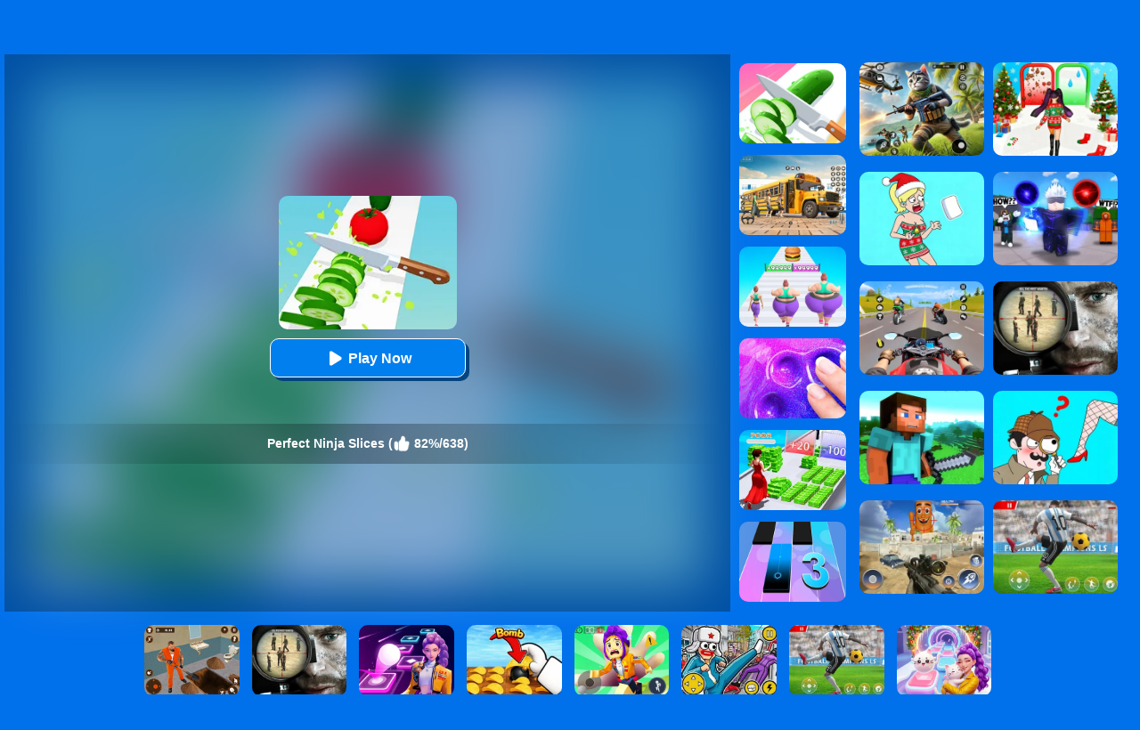

--- FILE ---
content_type: text/html; charset=UTF-8
request_url: https://www.bestgames.com/Perfect-Ninja-Slices
body_size: 10661
content:
<!DOCTYPE html>
<html lang="en">
<head><meta http-equiv="Content-Type" content="text/html; charset=utf-8">
	<title>Perfect Ninja Slices - Play Perfect Ninja Slices Online - BestGames.Com</title>
	
	<meta content="index,follow" name="robots">
    <meta content="width=device-width, initial-scale=1.0, maximum-scale=5.0, minimum-scale=1.0" name="viewport">
    
	<meta name="description" content="Play Perfect Ninja Slices online for free. Perfect Ninja Slices is a 3D game which you can play at BestGames.Com without any annoying ad, enjoy!">
    
        <link rel="shortcut icon" sizes="240x180" href="/thumb/Perfect-Ninja-Slices.jpg">
    <meta property="og:image" content="https://www.bestgames.com/cdn-cgi/image/quality=78,width=1200,height=630,fit=pad,format=jpeg/thumb/Perfect-Ninja-Slices.jpg">
        
    <link rel='canonical' href='https://www.bestgames.com/Perfect-Ninja-Slices'>
    
	<link rel="shortcut icon" href="/favicon.ico">
	
    <style>
		body{margin:0;padding:0;font-size:12px;color:#002B50;font-family:arial;background:#0070EB;position:relative;min-height:100%}html{height:100%;box-sizing:border-box;-webkit-text-size-adjust:100%}dl,dt,dd,ul,li,h1,h2,form,input,textarea,p,td,h4,h3{padding:0;margin:0}ul,dl{list-style:none}img{vertical-align:top;border:0}.clear{clear:both}.left{float:left}.right{float:right}div.allgames{margin-left:auto;margin-right:auto;height:auto}div.thumb{text-align:center;position:relative;aspect-ratio:4 / 3;float:left;overflow:hidden}div.thumb{--margin:5px;--allWidth:calc(100% - 20px);--width:calc((100% - 20px)/2);margin:var(--margin);width:var(--width)}.tag-featured{position:absolute;top:0;left:0;width:58px;height:58px;background:url(/images/blue/tag-featured12.png) 0 0 no-repeat;display:none}@media only screen and (min-width:300px){div.thumb{--margin:5px;--allWidth:calc(100% - 30px);--width:calc((100% - 30px)/3);margin:var(--margin);width:var(--width)}.tag-featured{display:none}}@media only screen and (min-width:450px){.tag-featured{display:block}}@media only screen and (min-width:600px){div.thumb{--margin:5px;--allWidth:calc(100% - 40px);--width:calc((100% - 40px)/4);margin:var(--margin);width:var(--width)}.tag-featured{display:block}}@media only screen and (min-width:1000px){div.thumb{--margin:5px;--allWidth:calc(100% - 60px);--width:calc((100% - 60px)/6);margin:var(--margin);width:var(--width)}.tag-featured{display:block}}@media only screen and (min-width:1400px){div.thumb{--margin:5px;--allWidth:calc(100% - 80px);--width:calc((100% - 80px)/8);margin:var(--margin);width:var(--width)}.tag-featured{display:block}}div.thumb a img{width:100%;height:100%;border-radius:10px;-webkit-border-radius:10px;-moz-border-radius:10px;-ms-border-radius:10px;-o-border-radius:10px;box-sizing:border-box;-moz-box-sizing:border-box;-webkit-box-sizing:border-box}div.thumb a{color:#f5f500;text-decoration:none}div.thumb div.GameName{position:absolute;bottom:0;left:0;width:100%;height:auto;display:none;color:#F5A732;background-color:rgba(0,0,0,.8);padding:5px 0 5px 0;font-size:12px;border-bottom-left-radius:10px;border-bottom-right-radius:10px}#loadingmoregames{clear:both;width:100%;text-align:center;padding:10px;box-sizing:border-box;-moz-box-sizing:border-box;-webkit-box-sizing:border-box}.foot{position:absolute;left:0;bottom:0;height:40px;width:100%;min-width:300px;line-height:40px;color:#fff;clear:both;overflow:hidden;text-align:center;background:#0c2c4e}.foot a{color:#fff;text-decoration:none}div.bottomtext{clear:both;padding:5px 10px 10px 10px;color:#fff;width:100%;min-width:240px;box-sizing:border-box;-moz-box-sizing:border-box;-webkit-box-sizing:border-box;font-size:14px;line-height:20px}div.bottomtext a{color:#fff;font-weight:700;text-decoration:none}#backToTop{width:60px;height:50px;position:fixed;bottom:50px;right:10px;display:none;background:url(/images/blue/backtotop.png);cursor:pointer}.game-category{width:100%;overflow:hidden}.game-category .title{text-align:center;color:#fff;font-size:22px;padding-bottom:10px;padding-top:10px}.game-category .list{overflow:hidden;margin:0 -12px 0 5px}.game-category .list a{display:none;font-size:14px;float:left;color:#fff;box-shadow:-1px 1px 6px 0 rgba(0,0,0,.2);margin:5px 12px 5px 0;padding:3px;overflow:hidden;width:calc(33% - 12px);box-sizing:border-box}.game-category .list a:nth-child(-n+36){display:block}.game-category .list a:hover{color:#fdb504}.game-category .list .item{width:100%;height:100%;float:inherit}.game-category .list .item img{height:100%;width:100%;border-radius:10px}.game-category .list .name{float:left;height:30px;display:flex;justify-content:center;align-items:center;width:100%}.game-category .list .name .text{float:left;text-align:center}@media only screen and (min-width:800px){.game-category .list .item{width:100px;height:100px;float:left}.game-category .list .name{height:100px;width:calc(100% - 100px)}}@media only screen and (min-width:600px){.game-category .list a{width:calc(25% - 14px)}}@media only screen and (min-width:1400px){.game-category .list a{width:calc((100% / 6) - 13px)}}.show-text-card,.hide-text-card{line-height:24px}.show-text-card{margin:16px;content-visibility:auto;contain:layout paint;contain-intrinsic-size:400px;overflow-anchor:none;border-radius:10px;background-color:#0050a4;height:auto;position:relative;color:#fff;font-size:14px;overflow-anchor:auto}.show-text-card h1,.hide-text-card h1{font-size:18px;padding:0 0 10px 0}.show-text-card h2,.hide-text-card h2{font-size:16px;padding:10px 0 10px 0}.show-text-card h3,.hide-text-card h3{font-size:15px;padding:0 0 10px 0}.show-text-card ol,.hide-text-card ol{margin-top:0;margin-bottom:0}.show-text-card ul,.hide-text-card ul,.show-text-card dl,.hide-text-card dl{list-style-type:disc;margin-left:40px}.show-text-card a{color:#fff;text-decoration:none;font-weight:700}.show-text-card .show-text{height:100%;overflow:hidden auto;padding:30px 30px 0}.show-text-card .show-button{background-color:#0050a4;height:50px;padding-top:10px;padding-left:30px}.show-text-card .show-button .button-span{cursor:pointer;-webkit-text-decoration:none;text-decoration:none;color:#fdb504;font-weight:700}.hide-text-card{margin:16px;content-visibility:auto;contain:layout paint;contain-intrinsic-size:400px;overflow-anchor:none;border-radius:10px;background-color:#0050a4;height:200px;position:relative;color:#fff;font-size:14px;overflow-anchor:auto}.hide-text-card a{color:#fff;text-decoration:none;font-weight:700}.hide-text-card .show-text{height:100%;overflow:hidden auto;padding:30px 30px 0}.hide-text-card .show-button{position:absolute;bottom:0;left:0;right:4px;background:linear-gradient(180deg,rgba(19,20,30,0) 0%,#0050a4 35.42%);height:50px;padding-top:40px;padding-left:30px}.hide-text-card .show-button .button-span{cursor:pointer;-webkit-text-decoration:none;text-decoration:none;color:#fdb504;font-weight:700}#moneyNoticeMessage{padding:4px 10px 4px 10px;position:fixed;z-index:1050;font-family:Verdana;min-width:300px;max-width:430px;width:80%;min-height:160px;color:#00335e;-moz-border-radius:6px;-webkit-border-radius:6px;border-radius:6px;-moz-box-shadow:0 0 11px #000;-webkit-box-shadow:0 0 11px #000;box-shadow:0 0 11px #000;left:50%;top:50%;transform:translate(-50%,-50%);opacity:1;background-image:url(/images/blue/msgBoxBackGround.png)}#moneyNoticeMessage div.msgBoxTitle{padding:5px 0 5px 0;font-size:16px;font-weight:lighter;color:#00335e;width:100%;border-bottom:1px solid #002c5f}#moneyNoticeMessage div.msgBoxImage{margin:0 5px 0 0;display:block;float:left;height:75px;width:75px}#moneyNoticeMessage div.msgBoxImage img{height:75px;width:75px}#moneyNoticeMessage div.msgBoxContainer{line-height:18px;padding:10px 0 0 0}@media screen and (min-width:390px){#moneyNoticeMessage div.msgBoxContainer{line-height:22px}}@media screen and (min-width:523px){#moneyNoticeMessage div.msgBoxContainer{line-height:22px;font-size:15px}}#moneyNoticeMessage div.msgBoxButtons{display:inline-block;width:100%;text-align:right}#moneyNoticeMessage div.msgBoxButtons input[type='button']{cursor:pointer;margin:2px;height:35px;width:90px;border:1px solid #AFAFAF;background-color:#004076;color:#FFF;-moz-border-radius:6px;-webkit-border-radius:6px;border-radius:6px;outline:none}#moneyNoticeMessage div.msgBoxButtons input[type='button']:hover{background-color:#00549c;color:#fff}#moneyNoticeMessage div.msgBoxButtons input[type='button']:active{background-color:#AAA;color:#fff}#moneyNoticeMessage div.msgBoxButtons input[type='button']:focus{outline:none;border:solid 2px #FC6}#moneyNoticeMessage div.msgBoxButtons input[type='button']::-moz-focus-inner{outline:none;border:none}#feedbackContainerDiv{display:none;padding:4px 10px 4px 10px;position:fixed;z-index:1050;font-family:Verdana;min-width:300px;max-width:500px;width:80%;color:#00335e;-moz-border-radius:6px;-webkit-border-radius:6px;border-radius:6px;-moz-box-shadow:2px 3px 5px #222;-webkit-box-shadow:2px 3px 5px #222;box-shadow:2px 3px 5px #222;left:50%;top:50%;transform:translate(-50%,-50%);opacity:1;background-color:#f4f6fa}#feedbackDiv{overflow:scroll;-ms-overflow-style:none;scrollbar-width:none}#feedbackDiv::-webkit-scrollbar{display:none}#feedbackContainerDiv div.feedback-title{padding:5px 0 5px 0;font-size:16px;font-weight:lighter;color:#00335e;width:100%;text-align:center;border-bottom:1px solid #002c5f}#feedbackContainerDiv label{font-size:12px;color:#00335e;line-height:30px}#feedbackContainerDiv input,#feedbackContainerDiv select,#feedbackContainerDiv textarea{width:100%;height:30px;border:1px solid #ccc;padding:0 5px;box-sizing:border-box}#feedbackContainerDiv textarea{height:200px}#feedbackContainerDiv #submitFeedback{width:200px;margin:10px 0 10px 0;background-color:#e5e7ea;color:#fff;font-weight:700}#feedbackContainerDiv #submitFeedback:disabled{cursor:not-allowed;pointer-events:all!important}#closefeedbackContainerDiv{background:url(/images/blue/delete.png) 0 0;background-size:100% 100%;width:32px;height:32px;position:absolute;top:-12px;right:-12px;cursor:pointer;z-index:1100}#gamesPagination{clear:both;width:100%;text-align:center;padding-top:10px}#gamesPagination ul{list-style:none}#gamesPagination ul a{text-decoration:none;color:#fff}#gamesPagination ul li{display:inline-block;width:50px;height:50px;border-radius:50%;font-size:22px;border-radius:50%;line-height:50px;background-color:#0085ff;color:#fff}#gamesPagination ul li.pagination-li-active{color:#fff;background-color:#0073dd;border:#fff 1px solid}#gamesPagination ul li.pagination-li-split{background-color:transparent}#gamesPagination ul li.pagination-li-first{background:#fff;color:#0f7bdf}#gamesPagination ul li.pagination-li-first a{color:#0f7bdf}#gamesPagination ul li.pagination-li-mobile{width:200px;border-radius:30px}#gamesPagination ul li.pagination-li-mobile{display:none}@media screen and (max-width:600px){#gamesPagination ul li{display:none}#gamesPagination ul li.pagination-li-mobile{display:inline-block;margin:10px 10px}}		.header{width:100%;height:55px;opacity:1;background:#000719;background:-webkit-linear-gradient(top,#001037 0%,#000719 100%);background:linear-gradient(to bottom,#001037 0%,#000719 100%);filter:progid:DXImageTransform.Microsoft.gradient(startColorstr='#001037',endColorstr='#000719',GradientType=0);border-bottom:1px solid #000}.top{margin:0;height:55px;width:100%;overflow:hidden}.top_logo{margin-left:10px}.top_nav{height:55px;margin:0 0 0 0;width:auto;overflow:hidden}.top_nav ul{margin:0 0 0 20px;padding:0}.top_nav li{float:left;list-style:none;font-size:16px;color:#B1B0B1;text-align:center;padding:5px 12px;line-height:50px}.top_nav li img{width:32px;height:32px;margin:10px 4px 0 0}.top_nav li a{text-decoration:none;color:#fff}.top_nav li a:hover{color:#FDB504}.top_nav li:hover{background-color:#002435}.top_nav li.selected{background-color:#002435}.top_nav li.selected a{color:#FDB504}.top_search{margin-top:12px;padding-right:5px;width:202px;height:33px}.top_search_input{float:right;background:url(/images/blue/search_bg.jpg) no-repeat;width:202px;height:33px;background-size:100% 100%}.top_search_input input{float:left;height:33px;background:none;border:1px none;line-height:33px;padding:0 0 0 5px;color:#fff;width:150px}.top_search_input span{float:right;margin:0;padding:0}.top_search_input span input{background:none;margin:0;padding:0;width:45px;height:33px;cursor:pointer}a:hover{opacity:.8;filter:alpha(opacity=80)}	</style>
	<script type="text/javascript" src="/js/jquery-1.11.3.min.js"></script>
    <script defer src="https://analytics.yyggames.com/sdk/v1.0.js"></script>
	<script type="text/javascript" src="/js/blue/global.js?2025110101"></script>
	<script type="text/javascript" src="/js/blue/pc.js?2020071101"></script>

            
                <script async src="//pagead2.googlesyndication.com/pagead/js/adsbygoogle.js" data-ad-client="ca-pub-7677430104552677" data-ad-channel="8853738549" data-ad-frequency-hint="30s"></script>
                
    
    <link rel="manifest" href="/manifest.json?2021042002">
    <script>
    if ('serviceWorker' in navigator) {
      window.addEventListener('load', function() {
        navigator.serviceWorker.register('/serviceworker.js').then(function(registration) {
          // Registration was successful
          console.log('ServiceWorker registration successful with scope: ', registration.scope);
        }).catch(function(err) {
          // registration failed :(
          console.log('ServiceWorker registration failed: ', err);
        });
      });
      window.addEventListener('beforeinstallprompt', (event) => {
          //console.log('👍', 'beforeinstallprompt', event);
          // Stash the event so it can be triggered later.
          window.deferredPrompt = event;
          // Remove the 'hidden' class from the install button container
          showInstallContainer["browser"]=true;
          ShowOrHideInstallContainer();
      });
      window.addEventListener('appinstalled', (event) => {
          //console.log('👍', 'appinstalled', event);
          // Clear the deferredPrompt so it can be garbage collected
          window.deferredPrompt = null;
      });
    }
    </script>
    <script>(function (w, d, s, l, i) {
      w[l] = w[l] || []; w[l].push({
        'gtm.start':
          new Date().getTime(), event: 'gtm.js'
      }); var f = d.getElementsByTagName(s)[0],
        j = d.createElement(s), dl = l != 'dataLayer' ? '&l=' + l : ''; j.async = true; j.src =
          'https://www.googletagmanager.com/gtm.js?id=' + i + dl; f.parentNode.insertBefore(j, f);
    })(window, document, 'script', 'dataLayer', 'GTM-M5ZNZ7N8');</script>
</head>

<body><div class="header">
     <div class="top">
     	          <div class="top_logo left"><div style="color:#FE920C;text-align:right;width:180px;height:16px;margin-top:3px;overflow:hidden;">Perfect Ninja Slices</div><a href='/'><img src="/images/blue/logo.png" alt="BestGames.Com" style="width:179px;height:28px;"></a></div>
                  <div class="top_nav left">
                <ul>
                                        	<li><a href="/new-games">New</a></li>
                                        	<li><a href="/hot-games">Hot</a></li>
                                        	<li><a href="/best-games">Best</a></li>
                                        	<li><a href="/Car-games">Car</a></li>
                                        	<li><a href="/Cartoon-games">Cartoon</a></li>
                                        	<li><a href="/Minecraft-games">Minecraft</a></li>
                                        	<li><a href="/Roblox-games">Roblox</a></li>
                                        	<li><a href="/Sprunki-games">Sprunki</a></li>
                                        	<li><a href="/played-games">Played</a></li>
                                        	<li><a href="/favourite-games">Favourite</a></li>
                    				   	<li><a href="/tags">Tags</a></li>
               </ul>
       	</div>
          <div class="top_search right">
                <div class="top_search_input">
					<form action="/presearch.php" method="post">
					<input name="keywords" type="text" value="" maxlength=50 aria-label="Search" placeholder="search games">
					<span><input type="submit" name="submit" value=""></span>
					</form>
                </div>
       </div>
	</div>
</div>
<script type="text/javascript">
var thegame_width=500;
var thegame_height=750;
var thegame_id=2746;
var ScrollTopValue=58;var ScrollTopValueGame=58; var RightAdTopDivTop=61; var RightAdTopDivTopGame=61; var RightAdDivTop=332; var RightAdDivTopGame=332;
var GameAllowResize=1;
var PreGameAdURL="https://googleads.g.doubleclick.net/pagead/ads?ad_type=video_image&client=ca-games-pub-7677430104552677&channel=5860345275&videoad_start_delay=0&hl=en&max_ad_duration=30000&description_url=https%3A%2F%2Fwww.bestgames.com%2FPerfect-Ninja-Slices";
var SysOS="pc";</script>

<link rel="stylesheet" type="text/css" href="/css/blue/pc_game.css?2025042802">
<script type="text/javascript"  src="//imasdk.googleapis.com/js/sdkloader/ima3.js"></script>
<script type="text/javascript" src="/js/blue/pc_game-oldAFG-20221001.js?2025012801"></script>
<script type="text/javascript" src="/js/afg_bestgames_20241206.js?2025050801"></script>
<script type="text/javascript" src="/js/blue/showgame.js?20180502301"></script>
<script>
$(document).ready(function() {
    // updateClickToPlayButttonToPlay();
// 	setTimeout("$('#ClickToPlayButtton').html(`<svg width='25px' height='25px' viewBox='0 0 20 20' fill='#fff' xmlns='http://www.w3.org/2000/svg' style='display: inline-block;margin: 6px 3px 0 0;'><path d='M15.795 11.272L7.795 16.272C6.79593 16.8964 5.5 16.1782 5.5 15L5.5 5.00002C5.5 3.82186 6.79593 3.1036 7.795 3.72802L15.795 8.72802C16.735 9.31552 16.735 10.6845 15.795 11.272Z' fill='#fff'></path></svg> Play Now`);document.getElementById('ClickToPlayHref').addEventListener('click', function() { StartToShowAd(); });", 2000);//20000
});
let updatedClickToPlayButttonToPlay=false;
function updateClickToPlayButttonToPlay(){
    if(updatedClickToPlayButttonToPlay) return;
    $('#ClickToPlayButtton').html(`<svg width='25px' height='25px' viewBox='0 0 20 20' fill='#fff' xmlns='http://www.w3.org/2000/svg' style='display: inline-block;margin: 8px 3px 0 0;'><path d='M15.795 11.272L7.795 16.272C6.79593 16.8964 5.5 16.1782 5.5 15L5.5 5.00002C5.5 3.82186 6.79593 3.1036 7.795 3.72802L15.795 8.72802C16.735 9.31552 16.735 10.6845 15.795 11.272Z' fill='#fff'></path></svg> Play Now`);
    document.getElementById('ClickToPlayHref').addEventListener('click', function() { StartToShowAd(); });
    updatedClickToPlayButttonToPlay=true;
}
//setTimeout("SkipAdAndShowGame()", 20000);//20000
//setTimeout("ShowSkipAdDiv()", 30000);


setTimeout("AddGamePlay(2746)", 8000);
</script>
<script type="application/ld+json"> {
    "@context": "https://schema.org/",
    "@type": "SoftwareApplication",
    "applicationCategory": "VideoGame",
    "description": "Perfect Ninja Slices is an interesting arcade game, it can play both on mobile phones and computers. Instead of cutting vegetables and fruits, this time you need to cut these things outside. Cut enough vegetables to cook a meal. You can get coins when you pass the level, if you have enough coins, you can unlock new skins. How many levels you can reach in Perfect Ninja Slices?",
    "image": "//www.bestgames.com/thumb/Perfect-Ninja-Slices.jpg",
    "name": "Perfect Ninja Slices",
    "url": "https://www.bestgames.com/Perfect-Ninja-Slices",
    "aggregateRating": {
      "@type": "AggregateRating",
      "bestRating": "100",
      "ratingCount": "638",
      "ratingValue": "82",
      "worstRating": "0"
    },
    "creator": {
      "@type": "Person",
      "name": "BestGames"
    },
    "offers": {
      "@type": "Offer",
      "availability": "http://schema.org/InStock",
      "price": "0",
      "Category": "free",
      "priceCurrency": "USD"
    },
    "operatingSystem": "any"
  }
</script>

<div id="game_middle">
	<div id="LeftAdDiv">
		Advertisement<br>
        
<!-- bestgames_playgame_left_responsive_20241122 -->
<ins class="adsbygoogle"
     style="display:block"
     data-ad-client="ca-pub-7677430104552677"
     data-ad-slot="6519294046"
     data-ad-format="auto"></ins>
<script>
(adsbygoogle = window.adsbygoogle || []).push({});
</script>

	</div>

	<div id="LeftGamesThumbDiv">				
        
                                                                                                                                                                                                                        <div class="thumb" id='game-8321'><a href="/Kpop-Studio-Music-Beats" aria-label="Kpop Studio Music Beats"><img src='https://www.bestgames.com/cdn-cgi/image/quality=78,format=auto/thumb/Kpop-Studio-Music-Beats.jpg' alt="Kpop Studio Music Beats"  /><div class='GameName'>Kpop Studio Music Beats</div></a></div>
                                                                <div class="thumb" id='game-2703'><a href="/Icing-On-The-Cake" aria-label="Icing On The Cake"><img src='https://www.bestgames.com/cdn-cgi/image/quality=78,format=auto/thumb/Icing-On-The-Cake.jpg' alt="Icing On The Cake"  /><div class='GameName'>Icing On The Cake</div></a></div>
                                                                <div class="thumb" id='game-7852'><a href="/Spider-Fighter" aria-label="Spider Fighter"><img src='https://www.bestgames.com/cdn-cgi/image/quality=78,format=auto/thumb/Spider-Fighter.jpg' alt="Spider Fighter"  /><div class='GameName'>Spider Fighter</div></a></div>
                                                                <div class="thumb" id='game-2503'><a href="/Bottle-Flip-3d-Online" aria-label="Bottle Flip 3D Online"><img src='https://www.bestgames.com/cdn-cgi/image/quality=78,format=auto/thumb/Bottle-Flip-3d-Online.jpg' alt="Bottle Flip 3D Online"  /><div class='GameName'>Bottle Flip 3D Online</div></a></div>
                                                                <div class="thumb" id='game-6987'><a href="/Robot-Car-Transform" aria-label="Robot Car Transform"><img src='https://www.bestgames.com/cdn-cgi/image/quality=78,format=auto/thumb/Robot-Car-Transform.jpg' alt="Robot Car Transform"  /><div class='GameName'>Robot Car Transform</div></a></div>
                                                                <div class="thumb" id='game-8384'><a href="/City-Car-Driving" aria-label="City Car Driving"><img src='https://www.bestgames.com/cdn-cgi/image/quality=78,format=auto/thumb/City-Car-Driving.jpg' alt="City Car Driving"  /><div class='GameName'>City Car Driving</div></a></div>
                                                                                                                                                                                                                                                                                                                                                                                                                                                                                                                                                                                                                                                                                                                                                                                                                                                    
	</div>
	
	<div id="pregamediv" style="position: relative;">
        <div style="position: absolute;width:calc(100% - 60px);height:calc(100% - 60px);top: 30px;left:30px;background: url(https://www.bestgames.com/cdn-cgi/image/quality=78,format=auto/thumb/Perfect-Ninja-Slices.jpg) center / 100% 100% no-repeat;filter: blur(30px);opacity: .5;z-index:5;">
        </div>
		<div id="pregamediv_ad" style="position: absolute;z-index: 5;"> 
            <div id="adTitle">
                <span class="titleText" itemscope itemtype="https://schema.org/WebPage">
                    <span id="ClickToPlayHref" style="cursor: pointer;"><img src='https://www.bestgames.com/cdn-cgi/image/quality=78,format=auto/thumb/Perfect-Ninja-Slices.jpg' alt="Perfect Ninja Slices" itemprop="primaryImageOfPage" /><button id="ClickToPlayButtton" style="width:220px;height:44px;"><img src="/images/blue/play_loader3.gif" srcset="/images/blue/play_loader.svg" style="width:32px;height:32px;margin-top:3px;" alt="loading"></button></span><br><br>
                    <div class="GameNameText" style="font-size:14px;">Perfect Ninja Slices (<img src="/images/blue/thumbup.png" style="width:20px;height:20px;padding-top: 12px;" alt="rating"> 82%/638)</div>
                </span>
            </div>
            <div id="adsContainer">
                <div id="adContainer"></div>
                <video id="videoElement"></video>
            </div>
		</div>
		<div id="SkipAdDiv"><a href="javascript:SkipAdAndShowGame();" rel="nofollow">Click to Start Game Now</a></div>
	</div>
	
	<div id="GameDiv">
		<div id="GameDiv_OpareateDiv">
			<div id="GameNameDiv">
            	<b>Perfect Ninja Slices</b>
            </div>	
			<div id="GameOpareateDiv">
				<span id="VoteGameDiv">
            	<a href="#" onclick="RateGame(2746,1);return false;" rel="nofollow"><img src="/images/blue/thumbup.png" style='width:16px;height:16px;'></a>
                <a href="#" onclick="RateGame(2746,0);return false;" rel="nofollow"><img src="/images/blue/thumbdown.png" style='width:16px;height:16px;'></a>
            	</span>
                <span id='game_favourite'>
                <a href="#" onclick="UpdateFavourites();return false;" rel="nofollow" title='Add To My Favourites'><img src="/images/blue/game_addfavourite.png" style='width:16px;height:16px;'></a>
                </span>
                <a href="#" onclick="$('#feedbackContainerDiv').fadeIn();return false;" title="feedback">
                <svg width="16px" height="16px" viewBox="0 0 16 16" version="1.1" xmlns="http://www.w3.org/2000/svg" xmlns:xlink="http://www.w3.org/1999/xlink" style="padding-left:10px;">
                    <path fill="#fff" d="M8 1c-4.4 0-8 2.5-8 5.5 0 2 2 3.8 4 4.8 0 0 0 0 0 0 0 2.1-2 2.8-2 2.8 2.8 0 4.4-1.3 5.1-2.1 0.3 0 0.6 0 0.9 0 4.4 0 8-2.5 8-5.5s-3.6-5.5-8-5.5z"></path>
                    </svg>
                </a>
            	<a href="#" onclick="EnterFullScreen();return false;" rel="nofollow"><img src="/images/blue/game_fullscreen.png" style='width:16px;height:16px;'></a>
            	<a href="#" onclick="ReplayGame();return false;" rel="nofollow"><img src="/images/blue/refresh.png" style='width:16px;height:16px;'></a>
            </div>	
		</div>
		<div id="GameDiv_GameContainer">
			<div id="GameDiv_ShowGameDiv">
            		                    	                    		<iframe  id="game_frame" webkitallowfullscreen="true" mozallowfullscreen="true" allowfullscreen="true" allow="autoplay" webkit-playsinline="true" scrolling="no" seamless frameborder="0" style="display: block; overflow: hidden; width: 100%; height: 100%;" src="https://html5.gamedistribution.com/ce8fe48537944280885b1c3a7ae713f5/?gd_sdk_referrer_url=https://www.bestgames.com/Perfect-Ninja-Slices" loading='lazy'></iframe>
                                            			</div>
		</div>

	</div>
	
	<div id="RightGamesThumbDiv">
    
                                    <div class="thumb" id='game-5068'><a href="/Perfect-Slices-Master" aria-label="Perfect Slices Master"><img src='https://www.bestgames.com/cdn-cgi/image/quality=78,format=auto/thumb/Perfect-Slices-Master.jpg' alt="Perfect Slices Master"  /><div class='GameName'>Perfect Slices Master</div></a></div>
                                                <div class="thumb" id='game-4308'><a href="/School-Bus-Simulation" aria-label="School Bus Simulation"><img src='https://www.bestgames.com/cdn-cgi/image/quality=78,format=auto/thumb/School-Bus-Simulation.jpg' alt="School Bus Simulation"  /><div class='GameName'>School Bus Simulation</div></a></div>
                                                <div class="thumb" id='game-5189'><a href="/Body-Race" aria-label="Body Race"><img src='https://www.bestgames.com/cdn-cgi/image/quality=78,format=auto/thumb/Body-Race.jpg' alt="Body Race"  /><div class='GameName'>Body Race</div></a></div>
                                                <div class="thumb" id='game-5504'><a href="/Slime-Simulator-Super-Asmr-Game" aria-label="Slime Simulator Super Asmr Game"><img src='https://www.bestgames.com/cdn-cgi/image/quality=78,format=auto/thumb/Slime-Simulator-Super-Asmr-Game.jpg' alt="Slime Simulator Super Asmr Game"  /><div class='GameName'>Slime Simulator Super Asmr Game</div></a></div>
                                                <div class="thumb" id='game-5465'><a href="/Run-Rich-3d" aria-label="Run Rich 3D"><img src='https://www.bestgames.com/cdn-cgi/image/quality=78,format=auto/thumb/Run-Rich-3d.jpg' alt="Run Rich 3D"  /><div class='GameName'>Run Rich 3D</div></a></div>
                                                <div class="thumb" id='game-574'><a href="/Magic-Tiles-3" aria-label="Magic Tiles 3"><img src='https://www.bestgames.com/cdn-cgi/image/quality=78,format=auto/thumb/Magic-Tiles-3.jpg' alt="Magic Tiles 3"  /><div class='GameName'>Magic Tiles 3</div></a></div>
                                                                                                                                                                                                                                                                                                                                                                                                                                                                                                                                                                                                                                                                                                                                
	</div>
	
</div>


	<div id="RightAdTopDiv">
	Advertisement<br>
    
<!-- bestgames_playgame_right_top_responsive_20241122 -->
<ins class="adsbygoogle"
     style="display:inline-block;width:300px;height:250px;"
     data-ad-client="ca-pub-7677430104552677"
     data-ad-slot="4085536543"></ins>
<script>
     (adsbygoogle = window.adsbygoogle || []).push({});
</script>

    </div>
	<div id="RightAdMiddleDiv">
	Advertisement<br>
    
<!-- bestgames_playgame_right_middle_responsive_20241122 -->
<ins class="adsbygoogle"
     style="display:block"
     data-ad-client="ca-pub-7677430104552677"
     data-ad-slot="4895782260"
     data-ad-format="auto"
     data-full-width-responsive="true"></ins>
<script>
     (adsbygoogle = window.adsbygoogle || []).push({});
</script>

    </div>

	
<div style="clear:both;"></div>

<div id="belowGameDiv" style="width:1000px;box-sizing:border-box;">
    
    <div id="game_bottom_ad">
        
<!-- bestgames_playgame_middle_responsive_20241122 -->
<ins class="adsbygoogle"
     style="display:inline-block;width:970px;height:90px"
     data-ad-client="ca-pub-7677430104552677"
     data-ad-slot="9637246127"></ins>
<script>
     (adsbygoogle = window.adsbygoogle || []).push({});
</script>

    </div>
    
    <div style="clear:both;"></div>
        
    <div class="game_bottom_similiargames">				
        		
                                                                                                                                                                                                                                                                                                                                                                                                <div class="thumb" id='game-8238'><a href="/Motor-Stunt-Simulator-3d" aria-label="Motor Stunt Simulator 3D"><img src='https://www.bestgames.com/cdn-cgi/image/quality=78,format=auto/thumb/Motor-Stunt-Simulator-3d.jpg' alt="Motor Stunt Simulator 3D"  /><div class='GameName'>Motor Stunt Simulator 3D</div></a></div>
                                                                <div class="thumb" id='game-8309'><a href="/Racing-Master-3d" aria-label="Racing Master 3D"><img src='https://www.bestgames.com/cdn-cgi/image/quality=78,format=auto/thumb/Racing-Master-3d.jpg' alt="Racing Master 3D"  /><div class='GameName'>Racing Master 3D</div></a></div>
                                                                <div class="thumb" id='game-560'><a href="/Cookie-Jam" aria-label="Cookie Jam"><img src='https://www.bestgames.com/cdn-cgi/image/quality=78,format=auto/thumb/Cookie-Jam.jpg' alt="Cookie Jam"  /><div class='GameName'>Cookie Jam</div></a></div>
                                                                <div class="thumb" id='game-4483'><a href="/Rubberband-Cutting" aria-label="RubberBand Cutting"><img src='https://www.bestgames.com/cdn-cgi/image/quality=78,format=auto/thumb/Rubberband-Cutting.jpg' alt="RubberBand Cutting"  /><div class='GameName'>RubberBand Cutting</div></a></div>
                                                                <div class="thumb" id='game-5355'><a href="/Sushi-Roll-3d" aria-label="Sushi Roll 3D"><img src='https://www.bestgames.com/cdn-cgi/image/quality=78,format=auto/thumb/Sushi-Roll-3d.jpg' alt="Sushi Roll 3D"  /><div class='GameName'>Sushi Roll 3D</div></a></div>
                                                                <div class="thumb" id='game-8381'><a href="/Prison-Master-Escape-Journey" aria-label="Prison Master: Escape Journey"><img src='https://www.bestgames.com/cdn-cgi/image/quality=78,format=auto/thumb/Prison-Master-Escape-Journey.jpg' alt="Prison Master: Escape Journey"  /><div class='GameName'>Prison Master: Escape Journey</div></a></div>
                                                                <div class="thumb" id='game-6002'><a href="/Coffee-Stack" aria-label="Coffee Stack"><img src='https://www.bestgames.com/cdn-cgi/image/quality=78,format=auto/thumb/Coffee-Stack.jpg' alt="Coffee Stack"  /><div class='GameName'>Coffee Stack</div></a></div>
                                                                <div class="thumb" id='game-5297'><a href="/Pop-It-Bubble-Game" aria-label="Pop It Bubble Game"><img src='https://www.bestgames.com/cdn-cgi/image/quality=78,format=auto/thumb/Pop-It-Bubble-Game.jpg' alt="Pop It Bubble Game"  /><div class='GameName'>Pop It Bubble Game</div></a></div>
                                                                <div class="thumb" id='game-3421'><a href="/Perfect-Cream" aria-label="Perfect Cream"><img src='https://www.bestgames.com/cdn-cgi/image/quality=78,format=auto/thumb/Perfect-Cream.jpg' alt="Perfect Cream"  /><div class='GameName'>Perfect Cream</div></a></div>
                                                                <div class="thumb" id='game-8352'><a href="/Extreme-Car-Driving-Simulator-3d" aria-label="Extreme Car Driving Simulator 3D"><img src='https://www.bestgames.com/cdn-cgi/image/quality=78,format=auto/thumb/Extreme-Car-Driving-Simulator-3d.jpg' alt="Extreme Car Driving Simulator 3D"  /><div class='GameName'>Extreme Car Driving Simulator 3D</div></a></div>
                                                                <div class="thumb" id='game-8370'><a href="/Real-World-Gangster-Prison" aria-label="Real World Gangster Prison"><img src='https://www.bestgames.com/cdn-cgi/image/quality=78,format=auto/thumb/Real-World-Gangster-Prison.jpg' alt="Real World Gangster Prison"  /><div class='GameName'>Real World Gangster Prison</div></a></div>
                                                                <div class="thumb" id='game-1680'><a href="/Helix-Jump-4" aria-label="Helix Jump 4"><img src='https://www.bestgames.com/cdn-cgi/image/quality=78,format=auto/thumb/Helix-Jump-4.jpg' alt="Helix Jump 4"  /><div class='GameName'>Helix Jump 4</div></a></div>
                                                                <div class="thumb" id='game-7418'><a href="/Ninja-Hero-Fight" aria-label="Ninja Hero Fight"><img src='https://www.bestgames.com/cdn-cgi/image/quality=78,format=auto/thumb/Ninja-Hero-Fight.jpg' alt="Ninja Hero Fight"  /><div class='GameName'>Ninja Hero Fight</div></a></div>
                                                                <div class="thumb" id='game-8363'><a href="/Avatar-World-Secrets" aria-label="Avatar World: Secrets"><img src='https://www.bestgames.com/cdn-cgi/image/quality=78,format=auto/thumb/Avatar-World-Secrets.jpg' alt="Avatar World: Secrets"  /><div class='GameName'>Avatar World: Secrets</div></a></div>
                                                                <div class="thumb" id='game-8353'><a href="/Obby-Escape-The-Clown" aria-label="Obby: Escape The Clown"><img src='https://www.bestgames.com/cdn-cgi/image/quality=78,format=auto/thumb/Obby-Escape-The-Clown.jpg' alt="Obby: Escape The Clown"  /><div class='GameName'>Obby: Escape The Clown</div></a></div>
                                                                <div class="thumb" id='game-2406'><a href="/Perfect-Slices" aria-label="Perfect Slices"><img src='https://www.bestgames.com/cdn-cgi/image/quality=78,format=auto/thumb/Perfect-Slices.jpg' alt="Perfect Slices"  /><div class='GameName'>Perfect Slices</div></a></div>
                                                                <div class="thumb" id='game-8337'><a href="/Dress-To-Impress-Fashion-Avatar" aria-label="Dress To Impress: Fashion Avatar"><img src='https://www.bestgames.com/cdn-cgi/image/quality=78,format=auto/thumb/Dress-To-Impress-Fashion-Avatar.jpg' alt="Dress To Impress: Fashion Avatar"  /><div class='GameName'>Dress To Impress: Fashion Avatar</div></a></div>
                                                                <div class="thumb" id='game-8377'><a href="/Super-Cat-Free-Fire" aria-label="Super Cat Free Fire"><img src='https://www.bestgames.com/cdn-cgi/image/quality=78,format=auto/thumb/Super-Cat-Free-Fire.jpg' alt="Super Cat Free Fire"  /><div class='GameName'>Super Cat Free Fire</div></a></div>
                                                                <div class="thumb" id='game-5087'><a href="/Lick-Em-All" aria-label="Lick'em All"><img src='https://www.bestgames.com/cdn-cgi/image/quality=78,format=auto/thumb/Lick-Em-All.jpg' alt="Lick'em All"  /><div class='GameName'>Lick'em All</div></a></div>
                                                                <div class="thumb" id='game-7523'><a href="/Sandwich-Runner" aria-label="Sandwich Runner"><img src='https://www.bestgames.com/cdn-cgi/image/quality=78,format=auto/thumb/Sandwich-Runner.jpg' alt="Sandwich Runner"  /><div class='GameName'>Sandwich Runner</div></a></div>
                                                                <div class="thumb" id='game-1388'><a href="/The-Branch" aria-label="The Branch"><img src='https://www.bestgames.com/cdn-cgi/image/quality=78,format=auto/thumb/The-Branch.jpg' alt="The Branch"  /><div class='GameName'>The Branch</div></a></div>
                                                                <div class="thumb" id='game-7333'><a href="/Fruit-Ninja-By-Gd" aria-label="Fruit Ninja By GD"><img src='https://www.bestgames.com/cdn-cgi/image/quality=78,format=auto/thumb/Fruit-Ninja-By-Gd.jpg' alt="Fruit Ninja By GD"  /><div class='GameName'>Fruit Ninja By GD</div></a></div>
                                                                <div class="thumb" id='game-1315'><a href="/Stairs-Online" aria-label="Stairs Online"><img src='https://www.bestgames.com/cdn-cgi/image/quality=78,format=auto/thumb/Stairs-Online.jpg' alt="Stairs Online"  /><div class='GameName'>Stairs Online</div></a></div>
                                                                <div class="thumb" id='game-5832'><a href="/High-Pizza" aria-label="High Pizza"><img src='https://www.bestgames.com/cdn-cgi/image/quality=78,format=auto/thumb/High-Pizza.jpg' alt="High Pizza"  /><div class='GameName'>High Pizza</div></a></div>
                                                                                                                                                    	
            
        <div style='clear:both;width:100%;'><a href="/randomgame" onclick="dataLayer.push({ 'event': 'click_play_a_random_game_button','pageType':'game' });"><img src="/images/blue/random-game.png" style="height: 60px;margin: 5px auto;display: block;clear:both;" alt="Random Game"></a></div>
        
        <div class="game-category">
            <div class="title">
                Game Categories
            </div>
            <div class="list">
                                    <a href="/Avoid-games">
	<div class="item">
			<img src="https://www.bestgames.com/cdn-cgi/image/quality=78,format=auto/tag-thumb/Avoid.jpg" alt="" />
	</div>
	<div class="name">
		<span class="text">Avoid Games</span>
	</div>
</a>
                                    <a href="/Platform-games">
	<div class="item">
			<img src="https://www.bestgames.com/cdn-cgi/image/quality=78,format=auto/tag-thumb/Platform.jpg" alt="" />
	</div>
	<div class="name">
		<span class="text">Platform Games</span>
	</div>
</a>
                                    <a href="/Ninja-games">
	<div class="item">
			<img src="https://www.bestgames.com/cdn-cgi/image/quality=78,format=auto/tag-thumb/Ninja.jpg" alt="" />
	</div>
	<div class="name">
		<span class="text">Ninja Games</span>
	</div>
</a>
                                    <a href="/One-Button-games">
	<div class="item">
			<img src="https://www.bestgames.com/cdn-cgi/image/quality=78,format=auto/tag-thumb/One-Button.jpg" alt="" />
	</div>
	<div class="name">
		<span class="text">One Button Games</span>
	</div>
</a>
                                    <a href="/Food-games">
	<div class="item">
			<img src="https://www.bestgames.com/cdn-cgi/image/quality=78,format=auto/tag-thumb/Food.jpg" alt="" />
	</div>
	<div class="name">
		<span class="text">Food Games</span>
	</div>
</a>
                                    <a href="/Asmr-games">
	<div class="item">
			<img src="https://www.bestgames.com/cdn-cgi/image/quality=78,format=auto/tag-thumb/Asmr.jpg" alt="" />
	</div>
	<div class="name">
		<span class="text">ASMR Games</span>
	</div>
</a>
                                    <a href="/3d-games">
	<div class="item">
			<img src="https://www.bestgames.com/cdn-cgi/image/quality=78,format=auto/tag-thumb/3d.jpg" alt="" />
	</div>
	<div class="name">
		<span class="text">3D Games</span>
	</div>
</a>
                                    <a href="/Simulation-games">
	<div class="item">
			<img src="https://www.bestgames.com/cdn-cgi/image/quality=78,format=auto/tag-thumb/Simulation.jpg" alt="" />
	</div>
	<div class="name">
		<span class="text">Simulation Games</span>
	</div>
</a>
                                    <a href="/Asteroids-games">
	<div class="item">
			<img src="https://www.bestgames.com/cdn-cgi/image/quality=78,format=auto/tag-thumb/Asteroids.jpg" alt="" />
	</div>
	<div class="name">
		<span class="text">Asteroids Games</span>
	</div>
</a>
                                    <a href="/Playcanvas-games">
	<div class="item">
			<img src="https://www.bestgames.com/cdn-cgi/image/quality=78,format=auto/tag-thumb/Playcanvas.jpg" alt="" />
	</div>
	<div class="name">
		<span class="text">Playcanvas Games</span>
	</div>
</a>
                                    <a href="/Wrestling-games">
	<div class="item">
			<img src="https://www.bestgames.com/cdn-cgi/image/quality=78,format=auto/tag-thumb/Wrestling.jpg" alt="" />
	</div>
	<div class="name">
		<span class="text">Wrestling Games</span>
	</div>
</a>
                                    <a href="/Explore-games">
	<div class="item">
			<img src="https://www.bestgames.com/cdn-cgi/image/quality=78,format=auto/tag-thumb/Explore.jpg" alt="" />
	</div>
	<div class="name">
		<span class="text">Explore Games</span>
	</div>
</a>
                                    <a href="/Rally-games">
	<div class="item">
			<img src="https://www.bestgames.com/cdn-cgi/image/quality=78,format=auto/tag-thumb/Rally.jpg" alt="" />
	</div>
	<div class="name">
		<span class="text">Rally Games</span>
	</div>
</a>
                                    <a href="/Gta-games">
	<div class="item">
			<img src="https://www.bestgames.com/cdn-cgi/image/quality=78,format=auto/tag-thumb/Gta.jpg" alt="" />
	</div>
	<div class="name">
		<span class="text">Gta Games</span>
	</div>
</a>
                                    <a href="/Police-games">
	<div class="item">
			<img src="https://www.bestgames.com/cdn-cgi/image/quality=78,format=auto/tag-thumb/Police.jpg" alt="" />
	</div>
	<div class="name">
		<span class="text">Police Games</span>
	</div>
</a>
                                    <a href="/Detective-games">
	<div class="item">
			<img src="https://www.bestgames.com/cdn-cgi/image/quality=78,format=auto/tag-thumb/Detective.jpg" alt="" />
	</div>
	<div class="name">
		<span class="text">Detective Games</span>
	</div>
</a>
                                    <a href="/Frustration-games">
	<div class="item">
			<img src="https://www.bestgames.com/cdn-cgi/image/quality=78,format=auto/tag-thumb/Frustration.jpg" alt="" />
	</div>
	<div class="name">
		<span class="text">Frustration Games</span>
	</div>
</a>
                                    <a href="/Donald-Trump-games">
	<div class="item">
			<img src="https://www.bestgames.com/cdn-cgi/image/quality=78,format=auto/tag-thumb/Donald-Trump.jpg" alt="" />
	</div>
	<div class="name">
		<span class="text">Donald Trump Games</span>
	</div>
</a>
                                    <a href="/Io-games">
	<div class="item">
			<img src="https://www.bestgames.com/cdn-cgi/image/quality=78,format=auto/tag-thumb/Io.jpg" alt="" />
	</div>
	<div class="name">
		<span class="text">.io Games</span>
	</div>
</a>
                                    <a href="/Speed-games">
	<div class="item">
			<img src="https://www.bestgames.com/cdn-cgi/image/quality=78,format=auto/tag-thumb/Speed.jpg" alt="" />
	</div>
	<div class="name">
		<span class="text">Speed Games</span>
	</div>
</a>
                                    <a href="/Upgrade-games">
	<div class="item">
			<img src="https://www.bestgames.com/cdn-cgi/image/quality=78,format=auto/tag-thumb/Upgrade.jpg" alt="" />
	</div>
	<div class="name">
		<span class="text">Upgrade Games</span>
	</div>
</a>
                                    <a href="/Strategy-games">
	<div class="item">
			<img src="https://www.bestgames.com/cdn-cgi/image/quality=78,format=auto/tag-thumb/Strategy.jpg" alt="" />
	</div>
	<div class="name">
		<span class="text">Strategy Games</span>
	</div>
</a>
                                    <a href="/Power-Up-games">
	<div class="item">
			<img src="https://www.bestgames.com/cdn-cgi/image/quality=78,format=auto/tag-thumb/Power-Up.jpg" alt="" />
	</div>
	<div class="name">
		<span class="text">Power Up Games</span>
	</div>
</a>
                                    <a href="/randomgame" onclick="dataLayer.push({ 'event': 'click_play_a_random_game_button','pageType':'last_tag' });">
	<div class="item">
			<img src="https://www.bestgames.com/cdn-cgi/image/quality=78,format=auto/tag-thumb/Random.jpg" alt="" />
	</div>
	<div class="name">
		<span class="text">Random Game</span>
	</div>
</a>
                            </div>
        </div>
    </div>

    <div class="hide-text-card" id="bottom-text-card">
        <div class="show-text"  style="overflow: hidden;">
            <h2>Play Perfect Ninja Slices Game Online</h2>Perfect Ninja Slices is an interesting arcade game, it can play both on mobile phones and computers. Instead of cutting vegetables and fruits, this time you need to cut these things outside. Cut enough vegetables to cook a meal. You can get coins when you pass the level, if you have enough coins, you can unlock new skins. How many levels you can reach in Perfect Ninja Slices? 
		<h2>Controls of Perfect Ninja Slices</h2>Hold and loose tapping
		<h2>Game Rating And Publish Date</h2>82% of 638 players like Perfect Ninja Slices. The game was played 48,832 times since October-30th-2019<br>Enjoy playing games on PC, mobile phones and tablets. If you like BestGames.com, please don't forget to recommend it to your friends, they'll be interested in it too, thank you!
        </div>
        <div class="show-button">
            <span class="button-span" id="bottom-button-span" onclick="changeShow()">Show more</span>
        </div>
    </div>

</div>

<div id="backtogame"></div>



<script>
if (document.referrer.length > 0 && document.referrer.includes('bestgames.com')) {
    dataLayer.push( { 'event': 'visit_game_page','gameNameId':'Perfect-Ninja-Slices' } );
}
</script>

<audio autoplay>
<source src="/images/sound/bestgames.ogg" type="audio/ogg">
<source src="/images/sound/bestgames.m4a" type="audio/mpeg">
<source src="/images/sound/bestgames.mp3" type="audio/mpeg">
</audio>

<script type="text/javascript">
var google_tag_params = {
gameType: "3D,Avoid,Simulation,One Button,Platform,Food,ASMR,Ninja,"
};
</script> 

<div id="feedbackContainerDiv">
    <div id="closefeedbackContainerDiv" title="Close"></div>
    <div id="feedbackDiv">
        <div class="feedback-title">
            <b>Feedback</b>
            <br>
            <span style="font-size:12px;">Perfect Ninja Slices</span>
        </div>
        <div class="feedback-form">
            <form id="feedbackForm">
                <label for="issue">Issue:</label>
                <br>
                <input type="hidden" name="game_id" value="2746">
                <select name="issue" id="feedbackIssue">
                    <option
                        value="-1"
                        disabled
                        selected
                        hidden
                    >What's the issue?</option>
                                        <option value="0">The game doesn't load</option>
                                        <option value="1">The game is not working</option>
                                        <option value="2">I saw something inappropriate</option>
                                        <option value="3">I have a suggestion</option>
                                        <option value="4">Other</option>
                                    </select>
                <br>
                <label for="email">Your Email (optional):</label>
                <br>
                <input type="text" name="email" id="feedbackEmail">
                <br>
                <label for="message">Message:</label>
                <br>
                <textarea
                    name="message"
                    id="feedbackMessage"
                    style="padding-top:5px;"
                    placeholder="Please provide some details, thank you."
                ></textarea>
                <br>
                <div class="feedback-buttons">
                    <input
                        type="button"
                        value="Send Feedback"
                        id="submitFeedback"
                        disabled
                    >
                </div>
                <div id="feedbackResult"></div>
            </form>
        </div>
    </div>
</div>


<div style="clear:both;height:40px;"></div>

<div class="foot">
        <a href="/ourgames.php" target="_blank">Our Games</a> - 
        <a href="/contact.php" target="_blank">Contact Us</a> - 
    <a href="/page/Terms-Of-Use" target="_blank">TOS</a> - 
    <a href="/page/Privacy-Policy" target="_blank">Privacy</a>
     &copy;  <a href="/">Best Games</a>
</div>

<div id="backToTop"></div>

<script>
if(document.getElementById('installContainer')){
    document.getElementById('installContainer').addEventListener('click', async () => {
        console.log('installContainer-clicked');
        const promptEvent = window.deferredPrompt;
        if (!promptEvent) {
            // The deferred prompt isn't available.
            return;
        }
        // Show the install prompt.
        promptEvent.prompt();
        // Log the result
        const result = await promptEvent.userChoice;
        //console.log('userChoice', result);
        // Reset the deferred prompt variable, since
        // prompt() can only be called once.
        window.deferredPrompt = null;
        // Hide the install button.
        document.getElementById('installContainer').style.display = "none";
    });
}
</script>





</body>
</html>


--- FILE ---
content_type: text/html; charset=utf-8
request_url: https://html5.gamedistribution.com/ce8fe48537944280885b1c3a7ae713f5/?gd_sdk_referrer_url=https://www.bestgames.com/Perfect-Ninja-Slices
body_size: 2006
content:
<!DOCTYPE html><html lang=en><head><title>Perfect Ninja Slices</title><meta name=viewport content="width=device-width,initial-scale=1,maximum-scale=1,user-scalable=no"><meta name=description content="Are you ready to showcase your slicing skills? Chop through everything like a true master chef! Feel the satisfying rhythm of perfect cuts and aim for precision. It&#39;s addictive, fun, and oh-so-satisfying! Use your mouse to play and let the slicing spree begin!"><meta name=keywords content="endless,slice,3d,Kids Friendly,No Blood"><meta property=og:type content=website><meta property=og:title content="Perfect Ninja Slices"><meta property=og:description content="Are you ready to showcase your slicing skills? Chop through everything like a true master chef! Feel the satisfying rhythm of perfect cuts and aim for precision. It&#39;s addictive, fun, and oh-so-satisfying! Use your mouse to play and let the slicing spree begin!"><meta property=og:image content=https://img.gamedistribution.com/ce8fe48537944280885b1c3a7ae713f5-512x512.jpg><meta property=og:url content=https://html5.gamedistribution.com/ce8fe48537944280885b1c3a7ae713f5/ ><link rel=canonical href=https://html5.gamedistribution.com/ce8fe48537944280885b1c3a7ae713f5/ ><link rel=manifest href=manifest_1.5.18.json><link rel=preconnect href=https://html5.api.gamedistribution.com><link rel=preconnect href=https://game.api.gamedistribution.com><link rel=preconnect href=https://pm.gamedistribution.com><script type=text/javascript>if ('serviceWorker' in navigator) {
    navigator
      .serviceWorker
      .register(`/sw_1.5.18.js`)
      .then(function () {
        console.log('SW registered...');
      })
      .catch(err => {
        console.log('SW not registered...', err.message);
      });
  }</script><script type=application/ld+json>{
  "@context": "http://schema.org",
  "@type": "Game",
  "name": "Perfect Ninja Slices",
  "url": "https://html5.gamedistribution.com/ce8fe48537944280885b1c3a7ae713f5/",
  "image": "https://img.gamedistribution.com/ce8fe48537944280885b1c3a7ae713f5-512x512.jpg",    
  "description": "Are you ready to showcase your slicing skills? Chop through everything like a true master chef! Feel the satisfying rhythm of perfect cuts and aim for precision. It&#39;s addictive, fun, and oh-so-satisfying! Use your mouse to play and let the slicing spree begin!",
  "creator":{
    "name":"8Games.Net"
    
    },
  "publisher":{
    "name":"GameDistribution",
    "url":"https://gamedistribution.com/games/perfect-ninja-slices"
    },
  "genre":[
      "endless",
      "slice",
      "3d",
      "Kids Friendly",
      "No Blood"
  ]
}</script><style>html{height:100%}body{margin:0;padding:0;background-color:#000;overflow:hidden;height:100%}#game{position:absolute;top:0;left:0;width:0;height:0;overflow:hidden;max-width:100%;max-height:100%;min-width:100%;min-height:100%;box-sizing:border-box}</style></head><body><iframe id=game frameborder=0 allow=autoplay allowfullscreen seamless scrolling=no></iframe><script type=text/javascript>(function () {
    function GameLoader() {
      this.init = function () {
        this._gameId = "ce8fe48537944280885b1c3a7ae713f5";
        this._container = document.getElementById("game");
        this._loader = this._getLoaderData();
        this._hasImpression = false;
        this._hasSuccess = false;
        this._insertGameSDK();
        this._softgamesDomains = this._getDomainData();
      };

      this._getLoaderData = function () {
        return {"enabled":true,"sdk_version":"1.15.2","_":55};
      }

      this._getDomainData = function(){
        return [{"name":"minigame.aeriagames.jp","id":4217},{"name":"localhost:8080","id":4217},{"name":"minigame-stg.aeriagames.jp","id":4217}];
      }

      this._insertGameSDK = function () {
        if (!this._gameId) return;

        window["GD_OPTIONS"] = {
          gameId: this._gameId,
          loader: this._loader,
          onLoaderEvent: this._onLoaderEvent.bind(this),
          onEvent: this._onEvent.bind(this)
        };

        (function (d, s, id) {
          var js,fjs = d.getElementsByTagName(s)[0];
          if (d.getElementById(id)) return;
          js = d.createElement(s);
          js.id = id;
          js.src = "https://html5.api.gamedistribution.com/main.min.js";
          fjs.parentNode.insertBefore(js, fjs);
        })(document, "script", "gamedistribution-jssdk");
      };

      this._loadGame = function (options) {

        if (this._container_initialized) {
          return;
        }

        var formatTokenURLSearch = this._bridge.exports.formatTokenURLSearch;
        var extendUrlQuery = this._bridge.exports.extendUrlQuery;
        var base64Encode = this._bridge.exports.base64Encode;
        const ln_param = new URLSearchParams(window.location.search).get('lang');

        var data = {
          parentURL: this._bridge.parentURL,
          parentDomain: this._bridge.parentDomain,
          topDomain: this._bridge.topDomain,
          hasImpression: options.hasImpression,
          loaderEnabled: true,
          host: window.location.hostname,
          version: "1.5.18"
        };

        var searchPart = formatTokenURLSearch(data);
        var gameSrc = "//html5.gamedistribution.com/rvvASMiM/ce8fe48537944280885b1c3a7ae713f5/index.html" + searchPart;
        this._container.src = gameSrc;

        this._container.onload = this._onFrameLoaded.bind(this);

        this._container_initialized = true;
      };

      this._onLoaderEvent = function (event) {
        switch (event.name) {
          case "LOADER_DATA":
            this._bridge = event.message.bridge;
            this._game = event.message.game;
            break;
        }
      };

      this._onEvent = function (event) {
        switch (event.name) {
          case "SDK_GAME_START":
            this._bridge && this._loadGame({hasImpression: this._hasImpression});
            break;
          case "AD_ERROR":
          case "AD_SDK_CANCELED":
            this._hasImpression = false || this._hasSuccess;
            break;
          case "ALL_ADS_COMPLETED":
          case "COMPLETE":
          case "USER_CLOSE":
          case "SKIPPED":
            this._hasImpression = true;
            this._hasSuccess = true;
            break;
        }
      };

      this._onFrameLoaded=function(event){
        var container=this._container;
        setTimeout(function(){
          try{
            container.contentWindow.focus();
          }catch(err){
          }
        },100);
      }
    }
    new GameLoader().init();
  })();</script></body></html>

--- FILE ---
content_type: text/html; charset=UTF-8
request_url: https://www.bestgames.com/new-games.php
body_size: 2292
content:
<!DOCTYPE html>
<html lang="en">

<head>
    <meta http-equiv="Content-Type" content="text/html; charset=utf-8">
    <title>BestGames.Com</title>

    <meta name="robots" content="noindex">
    <meta content="width=device-width, initial-scale=1.0, maximum-scale=5.0, minimum-scale=1.0" name="viewport">

    <link rel="shortcut icon" href="/favicon.ico">
    <link type="text/css" rel="stylesheet" href="/css/blue/global.css?2024110801">
    <script type="text/javascript" src="/js/jquery-1.11.3.min.js"></script>
    <style>
        body {
            width: 100%;
            height: 100%;
            overflow: hidden;
        }

        .theThumb {
            display: inline-block;
        }

        .theThumb img {
            width: 100%;
            height: 100%;
            border-radius: 10px;
            ;
        }
    </style>
    <style>a img:hover {filter: brightness(110%);}</style></head>

<body>
    <div class='theThumb' id='game-0'><a href='/Super-Cat-Free-Fire' aria-label='Super Cat Free Fire' target='_blank'><img src='https://www.bestgames.com/cdn-cgi/image/quality=78,format=auto/thumb/Super-Cat-Free-Fire.jpg' alt='Super Cat Free Fire' /></a></div><div class='theThumb' id='game-1'><a href='/Build-A-Queen-Christmas-Beauty' aria-label='Build A Queen - Christmas Beauty' target='_blank'><img src='https://www.bestgames.com/cdn-cgi/image/quality=78,format=auto/thumb/Build-A-Queen-Christmas-Beauty.jpg' alt='Build A Queen - Christmas Beauty' /></a></div><div class='theThumb' id='game-2'><a href='/Xmas-Dop-Fun-Delete-One-Part' aria-label='Xmas DOP Fun: Delete One Part' target='_blank'><img src='https://www.bestgames.com/cdn-cgi/image/quality=78,format=auto/thumb/Xmas-Dop-Fun-Delete-One-Part.jpg' alt='Xmas DOP Fun: Delete One Part' /></a></div><div class='theThumb' id='game-3'><a href='/Jujutsu-Battleground' aria-label='JuJutsu Battleground' target='_blank'><img src='https://www.bestgames.com/cdn-cgi/image/quality=78,format=auto/thumb/Jujutsu-Battleground.jpg' alt='JuJutsu Battleground' /></a></div><div class='theThumb' id='game-4'><a href='/Ace-Moto-Rider' aria-label='Ace Moto Rider' target='_blank'><img src='https://www.bestgames.com/cdn-cgi/image/quality=78,format=auto/thumb/Ace-Moto-Rider.jpg' alt='Ace Moto Rider' /></a></div><div class='theThumb' id='game-5'><a href='/Army-Sniper' aria-label='Army Sniper' target='_blank'><img src='https://www.bestgames.com/cdn-cgi/image/quality=78,format=auto/thumb/Army-Sniper.jpg' alt='Army Sniper' /></a></div><div class='theThumb' id='game-6'><a href='/Building-Mods-For-Minecraft' aria-label='Building Mods For Minecraft' target='_blank'><img src='https://www.bestgames.com/cdn-cgi/image/quality=78,format=auto/thumb/Building-Mods-For-Minecraft.jpg' alt='Building Mods For Minecraft' /></a></div><div class='theThumb' id='game-7'><a href='/Underdog-S-Puzzle-Odyssey' aria-label='Underdog's Puzzle Odyssey' target='_blank'><img src='https://www.bestgames.com/cdn-cgi/image/quality=78,format=auto/thumb/Underdog-S-Puzzle-Odyssey.jpg' alt='Underdog's Puzzle Odyssey' /></a></div><div class='theThumb' id='game-8'><a href='/Sprunky-Snipe-Hunting' aria-label='Sprunky Snipe Hunting' target='_blank'><img src='https://www.bestgames.com/cdn-cgi/image/quality=78,format=auto/thumb/Sprunky-Snipe-Hunting.jpg' alt='Sprunky Snipe Hunting' /></a></div><div class='theThumb' id='game-9'><a href='/Champions-Fc' aria-label='Champions FC' target='_blank'><img src='https://www.bestgames.com/cdn-cgi/image/quality=78,format=auto/thumb/Champions-Fc.jpg' alt='Champions FC' /></a></div><div class='theThumb' id='game-10'><a href='/Shipborne-Aircraft-Combat-Simulator' aria-label='Shipborne Aircraft Combat Simulator' target='_blank'><img src='https://www.bestgames.com/cdn-cgi/image/quality=78,format=auto/thumb/Shipborne-Aircraft-Combat-Simulator.jpg' alt='Shipborne Aircraft Combat Simulator' /></a></div><div class='theThumb' id='game-11'><a href='/Bomb-Chip' aria-label='Bomb Chip' target='_blank'><img src='https://www.bestgames.com/cdn-cgi/image/quality=78,format=auto/thumb/Bomb-Chip.jpg' alt='Bomb Chip' /></a></div><div class='theThumb' id='game-12'><a href='/Dig-And-Hatch-Brainrot-3d' aria-label='Dig And Hatch Brainrot 3D' target='_blank'><img src='https://www.bestgames.com/cdn-cgi/image/quality=78,format=auto/thumb/Dig-And-Hatch-Brainrot-3d.jpg' alt='Dig And Hatch Brainrot 3D' /></a></div><div class='theThumb' id='game-13'><a href='/Real-World-Gangster-Prison' aria-label='Real World Gangster Prison' target='_blank'><img src='https://www.bestgames.com/cdn-cgi/image/quality=78,format=auto/thumb/Real-World-Gangster-Prison.jpg' alt='Real World Gangster Prison' /></a></div><div class='theThumb' id='game-14'><a href='/Brookhaven-Rp' aria-label='Brookhaven Rp' target='_blank'><img src='https://www.bestgames.com/cdn-cgi/image/quality=78,format=auto/thumb/Brookhaven-Rp.jpg' alt='Brookhaven Rp' /></a></div><div class='theThumb' id='game-15'><a href='/Roblox-Craft-Run' aria-label='Roblox Craft Run' target='_blank'><img src='https://www.bestgames.com/cdn-cgi/image/quality=78,format=auto/thumb/Roblox-Craft-Run.jpg' alt='Roblox Craft Run' /></a></div><div class='theThumb' id='game-16'><a href='/Car-Parking-Pro' aria-label='Car Parking Pro' target='_blank'><img src='https://www.bestgames.com/cdn-cgi/image/quality=78,format=auto/thumb/Car-Parking-Pro.jpg' alt='Car Parking Pro' /></a></div><div class='theThumb' id='game-17'><a href='/Fashion-Girl-New-Year-Eve' aria-label='Fashion Girl New Year Eve' target='_blank'><img src='https://www.bestgames.com/cdn-cgi/image/quality=78,format=auto/thumb/Fashion-Girl-New-Year-Eve.jpg' alt='Fashion Girl New Year Eve' /></a></div><div class='theThumb' id='game-18'><a href='/Drift-Parking' aria-label='Drift Parking' target='_blank'><img src='https://www.bestgames.com/cdn-cgi/image/quality=78,format=auto/thumb/Drift-Parking.jpg' alt='Drift Parking' /></a></div><div class='theThumb' id='game-19'><a href='/Bus-Parking' aria-label='Bus Parking' target='_blank'><img src='https://www.bestgames.com/cdn-cgi/image/quality=78,format=auto/thumb/Bus-Parking.jpg' alt='Bus Parking' /></a></div>    <script>
        function _0x34e3(){var _0x29cd36=['\x31\x31\x74\x73\x4d\x5a\x44\x64','\x72\x65\x61\x64\x79','\x77\x69\x64\x74\x68','\x68\x65\x69\x67\x68\x74','\x66\x6c\x6f\x6f\x72','\x31\x34\x36\x39\x37\x31\x54\x58\x49\x6b\x62\x46','\x37\x35\x37\x34\x32\x52\x4f\x52\x70\x55\x70','\x32\x31\x58\x4e\x76\x41\x62\x45','\x34\x35\x34\x31\x32\x34\x38\x6e\x76\x6a\x76\x4f\x4b','\x35\x4c\x65\x72\x52\x68\x76','\x33\x30\x75\x4d\x56\x6d\x74\x71','\x33\x32\x39\x37\x36\x33\x5a\x52\x71\x71\x6a\x51','\x34\x30\x37\x36\x30\x34\x30\x46\x4d\x77\x6e\x49\x61','\x39\x32\x38\x34\x34\x36\x33\x59\x56\x46\x76\x63\x51','\x32\x37\x31\x30\x38\x37\x39\x30\x62\x54\x58\x71\x6c\x49'];_0x34e3=function(){return _0x29cd36;};return _0x34e3();}function _0x4269(_0x2a6ff8,_0x340a7f){var _0x34e34d=_0x34e3();return _0x4269=function(_0x42690f,_0x5484d4){_0x42690f=_0x42690f-0xdb;var _0x66b4a=_0x34e34d[_0x42690f];return _0x66b4a;},_0x4269(_0x2a6ff8,_0x340a7f);}var _0x26ef50=_0x4269;(function(_0x29cfd4,_0x3fcaff){var _0x1a5445=_0x4269,_0x2b4ee6=_0x29cfd4();while(!![]){try{var _0x5f0c5b=parseInt(_0x1a5445(0xdb))/0x1+-parseInt(_0x1a5445(0xdc))/0x2*(parseInt(_0x1a5445(0xdd))/0x3)+-parseInt(_0x1a5445(0xde))/0x4*(parseInt(_0x1a5445(0xdf))/0x5)+-parseInt(_0x1a5445(0xe0))/0x6*(parseInt(_0x1a5445(0xe1))/0x7)+parseInt(_0x1a5445(0xe2))/0x8+-parseInt(_0x1a5445(0xe3))/0x9+-parseInt(_0x1a5445(0xe4))/0xa*(-parseInt(_0x1a5445(0xe5))/0xb);if(_0x5f0c5b===_0x3fcaff)break;else _0x2b4ee6['push'](_0x2b4ee6['shift']());}catch(_0x1c1fa3){_0x2b4ee6['push'](_0x2b4ee6['shift']());}}}(_0x34e3,0xaad92),$(document)[_0x26ef50(0xe6)](function(){UpdateThumbSize(),$(window)['\x72\x65\x73\x69\x7a\x65'](function(){UpdateThumbSize(0x0);});}));function UpdateThumbSize(){var _0x3855bb=_0x26ef50,_0xe61e27=0x3/0x4,_0x47d18b=$(window)[_0x3855bb(0xe7)](),_0x126752=$(window)[_0x3855bb(0xe8)](),_0x2b08f5,_0x54092b,_0x2efcba,_0x3bbd30;if(_0x47d18b>=0x4b0)_0x3bbd30=0x6;else{if(_0x47d18b>=0x3e8)_0x3bbd30=0x5;else{if(_0x47d18b>=0x258)_0x3bbd30=0x4;else{if(_0x47d18b>=0x190)_0x3bbd30=0x3;else _0x47d18b>=0xc8?_0x3bbd30=0x2:_0x3bbd30=0x1;}}}_0x2b08f5=Math['\x66\x6c\x6f\x6f\x72'](_0x47d18b/_0x3bbd30-0xa),_0x54092b=Math[_0x3855bb(0xe9)](_0x2b08f5*_0xe61e27);_0x54092b>_0x126752&&(_0x54092b=_0x126752-0xa,_0x2b08f5=_0x54092b/_0xe61e27);_0x2b08f5>_0x47d18b&&(_0x2b08f5=_0x47d18b-0xa,_0x54092b=_0x2b08f5*_0xe61e27);_0x2efcba=Math[_0x3855bb(0xe9)](_0x126752/_0x54092b),_0x3bbd30=Math['\x66\x6c\x6f\x6f\x72'](_0x47d18b/_0x2b08f5);var _0x48a350=Math[_0x3855bb(0xe9)]((_0x47d18b-_0x3bbd30*_0x2b08f5)/(_0x3bbd30*0x2)),_0x47e385=Math[_0x3855bb(0xe9)]((_0x126752-_0x2efcba*_0x54092b)/(_0x2efcba*0x2));_0x48a350<0x2&&(_0x3bbd30=_0x3bbd30-0x1,_0x48a350=Math[_0x3855bb(0xe9)]((_0x47d18b-_0x3bbd30*_0x2b08f5)/(_0x3bbd30*0x2)),_0x47e385=Math[_0x3855bb(0xe9)]((_0x126752-_0x2efcba*_0x54092b)/(_0x2efcba*0x2))),_0x47e385<0x2&&(_0x2efcba=_0x2efcba-0x1,_0x48a350=Math[_0x3855bb(0xe9)]((_0x47d18b-_0x3bbd30*_0x2b08f5)/(_0x3bbd30*0x2)),_0x47e385=Math[_0x3855bb(0xe9)]((_0x126752-_0x2efcba*_0x54092b)/(_0x2efcba*0x2))),$('\x2e\x74\x68\x65\x54\x68\x75\x6d\x62')['\x63\x73\x73']({'\x77\x69\x64\x74\x68':_0x2b08f5+'\x70\x78','\x68\x65\x69\x67\x68\x74':_0x54092b+'\x70\x78','\x70\x61\x64\x64\x69\x6e\x67\x2d\x74\x6f\x70':_0x47e385+'\x70\x78','\x70\x61\x64\x64\x69\x6e\x67\x2d\x6c\x65\x66\x74':_0x48a350+'\x70\x78','\x70\x61\x64\x64\x69\x6e\x67\x2d\x72\x69\x67\x68\x74':_0x48a350+'\x70\x78','\x70\x61\x64\x64\x69\x6e\x67\x2d\x62\x6f\x74\x74\x6f\x6d':_0x47e385+'\x70\x78'});}
    </script>
</body>

</html>

--- FILE ---
content_type: text/html; charset=utf-8
request_url: https://www.google.com/recaptcha/api2/aframe
body_size: 181
content:
<!DOCTYPE HTML><html><head><meta http-equiv="content-type" content="text/html; charset=UTF-8"></head><body><script nonce="0t92HgkXjEZDy-_NtxsdsA">/** Anti-fraud and anti-abuse applications only. See google.com/recaptcha */ try{var clients={'sodar':'https://pagead2.googlesyndication.com/pagead/sodar?'};window.addEventListener("message",function(a){try{if(a.source===window.parent){var b=JSON.parse(a.data);var c=clients[b['id']];if(c){var d=document.createElement('img');d.src=c+b['params']+'&rc='+(localStorage.getItem("rc::a")?sessionStorage.getItem("rc::b"):"");window.document.body.appendChild(d);sessionStorage.setItem("rc::e",parseInt(sessionStorage.getItem("rc::e")||0)+1);localStorage.setItem("rc::h",'1768383897651');}}}catch(b){}});window.parent.postMessage("_grecaptcha_ready", "*");}catch(b){}</script></body></html>

--- FILE ---
content_type: text/html; charset=utf-8
request_url: https://www.google.com/recaptcha/api2/aframe
body_size: -250
content:
<!DOCTYPE HTML><html><head><meta http-equiv="content-type" content="text/html; charset=UTF-8"></head><body><script nonce="lV6-yLZb7dbYyF7dqCLjzg">/** Anti-fraud and anti-abuse applications only. See google.com/recaptcha */ try{var clients={'sodar':'https://pagead2.googlesyndication.com/pagead/sodar?'};window.addEventListener("message",function(a){try{if(a.source===window.parent){var b=JSON.parse(a.data);var c=clients[b['id']];if(c){var d=document.createElement('img');d.src=c+b['params']+'&rc='+(localStorage.getItem("rc::a")?sessionStorage.getItem("rc::b"):"");window.document.body.appendChild(d);sessionStorage.setItem("rc::e",parseInt(sessionStorage.getItem("rc::e")||0)+1);localStorage.setItem("rc::h",'1768383899053');}}}catch(b){}});window.parent.postMessage("_grecaptcha_ready", "*");}catch(b){}</script></body></html>

--- FILE ---
content_type: text/javascript
request_url: https://analytics.yyggames.com/sdk/v1.0.js
body_size: 1763
content:
/**
 * 展示统计记录表
 * version:2025052801
 */
class YygAnalytics
{
    //临时数据列表
    static tmpDataList = [];

    //生成pvid
    static pvId = this.generatePvId();

    static siteId = 0;

    static apiHost = 'http://localhost:8030';
    static apiPath = '/ya_save.php';
    static apiUrl = this.apiHost + this.apiPath;

    //观察者对象
    static observer = new IntersectionObserver((entries) => {
        entries.forEach(entry => {
            if (entry.isIntersecting) {
                const aDom = entry.target;
                const yaList = aDom.dataset.yaList;
                const yaItem = aDom.dataset.yaItem;
                const yaIndex = aDom.dataset.yaIndex;

                //取消触发，每个页面只触发一次
                this.observer.unobserve(entry.target);

                //数据不完的dom，忽略掉
                if (!(yaList && yaItem && yaIndex)) {
                    return;
                }

                //判断是否有href属性，也就是链接，如果有，才添加点击事件
                if(aDom.href) {
                    aDom.addEventListener('pointerdown', this.linkClick);
                }

                const topLeft = this.getPosTopLeftByDom(aDom);

                //存储数据到临时数组，等待批量处理啊
                let itemData = {
                    'event_key' : 'item_view',
                    'event_param' : {
                        'list_key' : yaList,
                        'item_key' : yaItem,
                        'item_index' : yaIndex,
                        'pos_top': topLeft[0],
                        'pos_left': topLeft[1],
                    }
                };
                this.tmpDataList.push(itemData);
                console.log('addItemData', itemData);
            }
        });
    }, {
        threshold: 0.999 // 至少 50% 可见时触发
    });

    /**
     * 初始化统计分析类
     */
    static init()
    {
        //根据js的路径，重置api接口的路径
        if (document.currentScript) {
            const scriptUrl = document.currentScript.src
            let urlObj = new URL(scriptUrl);
            this.apiHost = urlObj.origin;
            this.apiUrl = this.apiHost + this.apiPath;
            this.siteId = (new URLSearchParams(urlObj.search)).get('site_id') ?? 0;
        }

        //定时把已经保存的临时数据发送到服务器
        setInterval(() => {
            if (this.tmpDataList.length < 1) {
                return;
            }

            let postData = {
                'list' : this.tmpDataList,
            };

            //清空数据
            this.tmpDataList = [];
            this.saveData(postData);
        }, 1000);


        //监控元素是否可见,如果动态添加的元素，直接调用
        document.querySelectorAll('[data-ya-list]').forEach(el => {
            this.observer.observe(el);
        });

        //监听点击事件
        this.bindYaspm();
    }

    /**
     * 添加一个监控元素
     * @param dom
     */
    static addObserve(dom)
    {
        this.observer.observe(dom);
    }

    /**
     * 点击事件
     * @param event
     */
    static linkClick(event)
    {
        let dom = event.currentTarget;
        let href = dom.href

        //如果设置了ga，则不再重复设置
        if (href.includes('yaspm=')) {
            return;
        }

        if (href.includes('?')) {
            href += '&'
        } else {
            href += '?'
        }

        const topLeft = YygAnalytics.getPosTopLeftByDom(dom); //不能使用this.getPosTopLeftByDom,因为使用的动态回调
        const yaspm = [
            dom.dataset.yaList,
            dom.dataset.yaIndex,
            dom.dataset.yaItem,
            topLeft[0],
            topLeft[1],
        ];
        dom.href = href + 'yaspm=' + yaspm.join('.');
    }

    /**
     * 监听网址里是否有yaspm，如果有，则发送存储监听数据
     */
    static bindYaspm()
    {
        const queryString = window.location.search; // 包含 "?"，如 "?name=John&age=30"
        const params = new URLSearchParams(queryString);
        let showStat = params.get('yaspm');
        if (showStat) {
            showStat = showStat.split('.');
            let itemData = {
                'event_key' : 'item_click',
                'event_param' : {
                    'list_key' : showStat[0],
                    'item_index' : showStat[1],
                    'item_key' : showStat[2],
                    'pos_top': showStat[3],
                    'pos_left': showStat[4],
                }
            };
            this.tmpDataList.push(itemData);
        }
    }

    /**
     * 保存数据到服务器
     * @param action
     * @param postData
     */
    static saveData(postData, action='event')
    {
        postData['site_id'] = this.siteId;
        postData['pv_id'] = this.pvId;
        fetch(this.apiUrl + '?action=' + action, {
            method: 'POST',
            headers: {
                'Content-Type': 'application/json'
            },
            body: JSON.stringify(postData)
        })
    }

    /**
     * 生成页面pvid
     * @returns {number}
     */
    static generatePvId() {
        const timestamp = Date.now() * 1000; // 毫秒级时间戳，随时间递增
        const random = Math.floor(Math.random() * 1000); // 附带3位随机数，防止同毫秒冲突
        return timestamp + random;
    }

    /**
     * 获取某个dom在页面中心点的位置
     * @param dom
     * @returns {*[]}
     */
    static getPosTopLeftByDom(dom)
    {
        const rect = dom.getBoundingClientRect();
        const top = rect.top + Math.floor(rect.height / 2); //返回中心点的位置
        const left = rect.left + Math.floor(rect.width / 2);
        return [top, left];
    }
}

//自动执行初始化方法
YygAnalytics.init();


--- FILE ---
content_type: application/javascript; charset=utf-8
request_url: https://fundingchoicesmessages.google.com/f/AGSKWxVvMRWOJ3cMn1gBzDDcZKo4JeibbNct-aoYrWj7dW0wCTgzR-hMZXFehDRd8VMrZKS1xex9F064qRBN8B1theUFOWCBLbpoc2Y-b0f7Eme1HWxU82EAOBaxR3RV9gKfNTvGd8PUppqizq-h-97-WQ0c67O3mh9ihV2szEgU3Dcg-U3AKmkPULgkiRWe/_/RdmAdFeed./ico-ad--google2-ad-.adsby..initdoubleclickadselementcontent?
body_size: -1288
content:
window['df0ffeb2-cdb0-431f-9b20-f0d1eb035745'] = true;

--- FILE ---
content_type: text/javascript
request_url: https://www.bestgames.com/js/blue/pc.js?2020071101
body_size: 92
content:
// JavaScript Document
$(document).ready(function(){
	$(window).trigger("resize");
	$(document).on("mouseenter", '.thumb',function () {
		$(this).find("div").slideDown('fast');
	});
	$(document).on("mouseleave", '.thumb',function () {
		$(this).find("div").hide();
	});
});
function AdjustHeaderNavSize(){
	var width=$(window).width();
	$(".top_nav").width(width-$(".top_logo").width()-$(".top_search").width()-150);
}

$(window).resize(function() {
	AdjustHeaderNavSize();
});

if(navigator.platform === 'MacIntel' && navigator.maxTouchPoints > 1){
	setcookie("ISMOBILE",1,31536000000,"/"); 
	setcookie("ISIOS",1,31536000000,"/"); 
	setcookie("ISTABLET",1,31536000000,"/"); 
	location.reload();
}